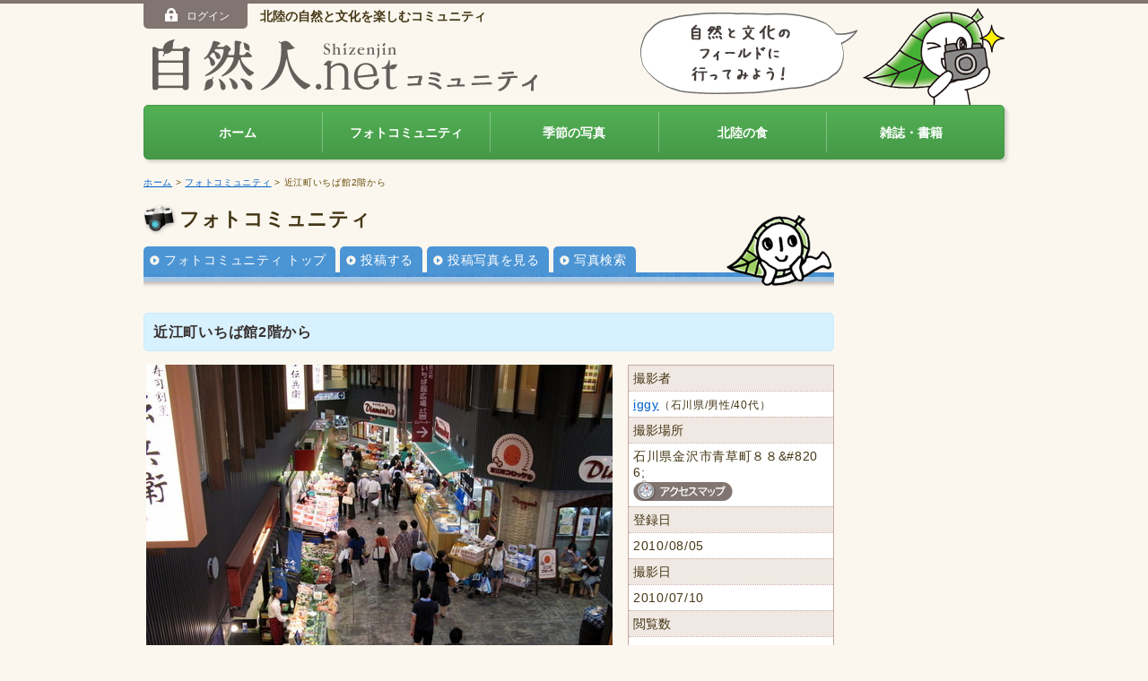

--- FILE ---
content_type: text/html
request_url: https://shizenjin.net/photo/pid_1281003832D35405P5578_div1_0.html
body_size: 3886
content:
<!DOCTYPE html>
<html lang="ja"><!-- InstanceBegin template="/Templates/photo.dwt" codeOutsideHTMLIsLocked="false" --><head>
<meta http-equiv="Content-Type" content="text/html; charset=utf-8">
<meta name="viewport" content="width=device-width">
<!-- InstanceBeginEditable name="meta" -->
<meta property="fb:admins" content="100006071764746">
<meta property="og:description" content="近江町いちば館の2階から撮った写真です。ここに写っている場所はいちば館の1階部分。建物の中とは思えないほど、昔ながらの一番の雰囲気を残しています。">
<meta property="og:type" content="article">
<meta property="og:url" content="http://shizenjin.net/photo/pid_1281003832D35405P5578_div1_0.html">
<meta property="og:title" content="近江町いちば館2階から" />
<meta property="og:image" content="http://shizenjin.net/images/common/fb_og_image.jpg" />
<meta property="og:site_name" content="自然人ネット" />
<!-- InstanceEndEditable -->
<!-- InstanceBeginEditable name="doctitle" -->
<title>近江町いちば館2階から（住所：石川県金沢市青草町８８&amp;#8206;&nbsp）｜自然人ネット</title><!-- InstanceEndEditable -->
<link rel="shortcut icon" type="image/x-icon" href="../shizenjin.ico">
<link href="../css/global.css" rel="stylesheet" type="text/css">
<link href="../css/common.css" rel="stylesheet" type="text/css">
<link rel="stylesheet" media="screen and (min-width:420px)" href="../css/pc.css">
<link rel="stylesheet" media="screen and (max-width:420px)" href="../css/sp.css">
<script src="../js/jquery.js"></script>
<script src="../js/jquery.slicknav.min.js"></script>
<script src="../js/script.js"></script>
<!--[if IE]><script src="/js/html5shiv-printshiv.js"></script><![endif]-->
<!--[if lt IE 9]><script src="/js/respond.js"></script><![endif]-->

<link href="css/photo.css" rel="stylesheet" type="text/css">
<!-- InstanceBeginEditable name="head" -->
<script src="../js/colorbox/jquery.colorbox-min.js"></script>
<link href="../js/colorbox/colorbox.css" rel="stylesheet" type="text/css" media="all">
<script>
			$(document).ready(function(){
				$(".zoom").colorbox({rel:'zoom', transition:"elastic", width:"85%", height:"85%"});
				$(".inline").colorbox({transition:"none", inline:true, width:"85%", height:"85%"});
			});
</script>
<script src="../js/social.js"></script>
<!-- InstanceEndEditable -->




<!--[if lt IE 8]><script type="text/javascript" src="/js/DD_belatedPNGmin.js"></script><![endif]-->
<script type="text/javascript" src="../js/gtm.js"></script>



</head>

<body id="photo">

<div id="member">
    <div class="inner"><span id="logon_menu"></span></div>
</div>

<header id="SiteHeader">
    <h1><a href="/"><img src="/images/common/logo01.png" alt="自然人ネットコミュニティ"><img src="/images/common/logo02.png" alt="" class="logoC"></a></h1>

    <div id="logonWrap">
        <span id="logon"></span>
        <h2>北陸の自然と文化を楽しむコミュニティ</h2>
    </div>

    <div id="hdShizensan" class="hideSP">
        <img src="/images/common/img_fukidashi.png" alt="">
        <img src="/images/common/img_shizensan.png" alt="">
    </div>


<nav id="menu">
    <ul>
        <li><a href="/">ホーム</a></li><!--
        --><li><a href="/photo/index.html">フォトコミュニティ</a></li>
        <!--
    --><li><a href="/photo/season.html">季節の写真</a></li><!--
    --><li><a href="/hokuriku_food/">北陸の食</a></li><!--
    --><li><a href="/magazine/index.html">雑誌・書籍</a></li>
    </ul>
</nav>

</header>
<div id="contents">

<p id="bread"><a href="../index.html">ホーム</a> &gt; <a href="index.html">フォトコミュニティ</a> <!-- InstanceBeginEditable name="EditRegion2" --> &gt; 近江町いちば館2階から<!-- InstanceEndEditable --></p>

<article id="main">
<div id="submenu">
<h2>フォトコミュニティ</h2>
<ul>
<li><a href="index.html">フォトコミュニティ トップ</a></li>
<li><a href="contribution.php">投稿する</a></li>
<li><a href="list.php">投稿写真を見る</a></li>
<li><a href="search.html">写真検索</a></li></ul>
</div>
<!-- InstanceBeginEditable name="contents" -->
<h3>近江町いちば館2階から</h3>

<div id="photo_info">
<div id="photo_image"><img src="../img_photo/1280971428.JPG" alt="" title="">
</div>
<div id="photo_data">
<table>
<tr>
<th>撮影者</th>
</tr>
<tr><td><a href="list.php?lid=301">iggy</a><span class="font_ss">（石川県/男性/40代）</span></td>
</tr>
<tr>
<th>撮影場所</th>
</tr>
<tr><td>石川県金沢市青草町８８&amp;#8206;&nbsp<p class="hideSp"><a href="javascript:#" onClick="window.open('map.php?pid=1281003832D35405P5578','map_window','toolbar=no,location=no,status=no,menubar=no,scrollbars=yes,resizable=no,height=580,width=770,');return(false);"><img src="../images/common/bt_accessmap.gif" alt="アクセスマップ" width="111" height="23" border="0"></a></p>

</td>
</tr>
<tr>
<th nowrap>登録日</th>
</tr>
<tr>
<td>2010/08/05</td>
</tr>
<tr>
<th nowrap>撮影日
</th>
</tr>
<tr>
<td>2010/07/10</td>
</tr>
<tr>
<th nowrap>閲覧数</th>
</tr>
<tr><td>2517</td>
</tr>
</table>

<style>

#comment_attention {
	width: 92%;
	margin: 0 auto;
	padding: 3.5% 0 0;
	line-height: 1.5;
}

.link_2L a {
	display: block;
	padding: 0 0 0 15px;
	background:url("../images/common/icon_arrow.png") no-repeat 0 5px;
}

</style>

<p class="align_r" style="margin:-10px 0 10px;"><a href="deleterequest.php"><img src="images/bt_deleterequest.gif" width="85" height="29" alt="削除依頼"></a></p>
<p class="mb25"><a class="inline opacity" href="#comment_attention">写真およびコメントの取り扱いについて</a></p>

<div style="display:none;">
<div id="comment_attention">
<ul class="ml20">
<li class="mb15">写真およびコメント投稿者以外であっても、自然人ネットの<a href="../terms/index.html">利用規約</a>に反していると思われる写真およびコメントについて、削除依頼をすることができます。削除依頼のお申し出については、<a href="deleterequest.php">削除依頼フォーム</a>からのご連絡をお願い致します。</li>
<li class="mb15">削除依頼のありました写真およびコメントにつきましては、編集部の判断に基づき対処させていただきます。<a href="../terms/index.html">利用規約</a>に反していると判断した場合は、投稿した方の意思にかかわらず写真およびコメントを削除するなどの措置を講じる場合があります。削除措置の判断基準につきましてはお答えしかねますので、ご了承ください。</li>
<li class="mb15">また、繰り返し<a href="../terms/index.html">利用規約</a>違反が行われていることが確認された場合、当該ユーザーには自然人ネットへの投稿禁止の措置をとらせていただくことがあります。<br>
投稿禁止措置の判断基準につきましても、お答えしかねますのでご了承ください。</li>
</ul>
<p class="mb15">ご利用者の皆さまには、再度自然人ネットの<a href="../terms/index.html">利用規約</a>をご確認いただきますようお願い申し上げます。</p>
<p class="link"><a href="../terms/index.html" style="display:inline;">利用規約を見る</a></p>
<p class="link mb20"><a href="deleterequest.php" style="display:inline;">削除依頼フォームはこちら</a></p>
<p class="align_c mb10" style="font-size:2rem; font-size:20px;"><strong>削除依頼フォームボタンの設置場所</strong></p>
<p class="align_c"><img src="images/img_deleterequest.jpg" alt="削除依頼フォームボタンの設置場所"></p>
<!--/comment_attention --></div>
<!--/ --></div>

<!--/photo_data --></div>

<div id="photo_text">
<p>近江町いちば館の2階から撮った写真です。ここに写っている場所はいちば館の1階部分。建物の中とは思えないほど、昔ながらの一番の雰囲気を残しています。</p>
<!-- ログインしているユーザーが、PHOTOの登録者の場合修正できます -->
<!--/photo_text --></div>
<!--/photo_info --></div>

<div id="social">
<!--/social --></div>

<form action="detail.php" name="form1" method="POST">
<h4>コメント</h4>
<div class="container">
<p class="m5">コメントはありません</p>
    
<p class="float_r link display_none"><a href="javascript:#" onClick="document.form1.action='comment.php';document.form1.submit();return(false);"><strong>コメントを投稿する</strong></a></p>

</div>

<div class="float_r display_none">
<p class="align_r" style="margin:-10px 0 10px;"><a href="deleterequest.php"><img src="images/bt_deleterequest.gif" width="85" height="29" alt="削除依頼"></a></p>
<p class=" mb25""><a class="inline opacity" href="#comment_attention">写真およびコメントの取り扱いについて</a></p>
</div>

<input type="hidden" name="act" value="">
<input type="hidden" name="pid" value="1281003832D35405P5578">
</form>


      <!-- InstanceEndEditable -->


</article>

<aside id="Infomation">
 <!-- InstanceBeginEditable name="bnr" -->
    
	<!-- InstanceEndEditable -->
		</aside>

<p id="pageTop"><a href="#SiteHeader"><img src="../images/common/icon_top.png" alt="">ページの先頭へ</a></p>

<!--/contents --></div>

<footer id="SiteFooter">
<div class="inner">
<ul>
	<li><a href="/contact/">ご意見・お問い合わせ</a></li>
<li><a href="/question/index.html">よくあるご質問</a></li>
<li><a href="/terms/index.html">利用規約</a></li>
<li><a href="https://www.mba.co.jp/company/index.html" target="_blank">会社案内</a></li>
<li><a href="/sitemap/index.html">サイトマップ</a></li>
<li id="copyright">&copy; Shizenjin Editorial Department All Rights Reserved.</li></ul>
<div id="banner"><a href="/banner_view.php?id=22" ><img src="/img_banner/BA_1302509305_22.gif" border="0" ALT="自然人オリジナル絵はがきブック「旬彩瞬撮」"></a><a href="/banner_view.php?id=5" target="_blank"><img src="/img_banner/BA_1235717074_5.gif" border="0" ALT="かんたん出版システム「本つくーる」"></a></div>
</div>
</footer>
 

<SCRIPT Language="JavaScript">
<!--
document.getElementById("logon").innerHTML = '<span id="login_btn"><a href="http://shizenjin.net/member/index.html" class="opacity"><img src="/images/common/icon_logon_btn.png">ログイン</a></span>'// -->
</SCRIPT>


</body>
<!-- InstanceEnd --></html>
